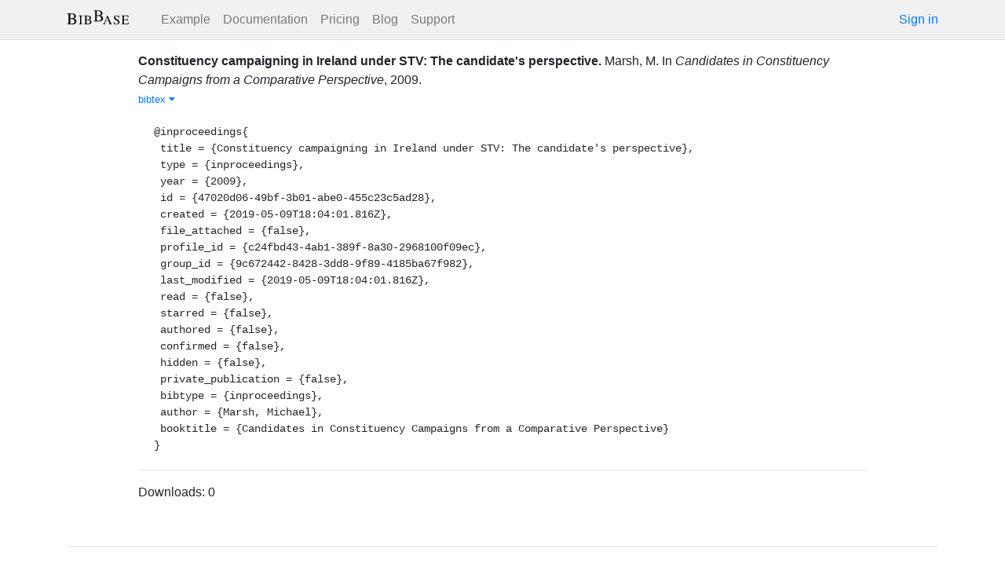

--- FILE ---
content_type: text/html; charset=utf-8
request_url: https://bibbase.org/network/publication/marsh-constituencycampaigninginirelandunderstvthecandidatesperspective-2009
body_size: 3561
content:
<!DOCTYPE html>
<html>
<head>
  <link rel="stylesheet" type="text/css" class="__meteor-css__" href="/25bc6b4ccd46e0a7993ce1b8a0c6bfdef96a69d5.css?meteor_css_resource=true">
<meta http-equiv="Content-Type" content="text/html; charset=UTF-8">
  <meta charset="utf-8">

  <meta name="viewport" content="width=device-width, initial-scale=1.0">

  <meta name="keywords"
        content="bibbase, publications, bibtex, rss, html, bib2html">
  <meta name="description"
        content="The easiest way to keep your publications page up to date">
  <meta name="author" content="BibBase">

  <meta http-equiv="Content-Security-Policy" content="upgrade-insecure-requests">
  <meta name="google-site-verification"
        content="FhDgGZh9R-NeWHS42QBe99YnFpJUw9W9xWhUhXEeAJ4" />

  <link rel="shortcut icon" href="/favicon.ico">

  <!-- To help with LCP performance (core web vitals)
  https://web.dev/font-display/?utm_source=lighthouse&utm_medium=devtools -->
  <link rel="preload" as="style" href="//maxcdn.bootstrapcdn.com/font-awesome/4.7.0/css/font-awesome.min.css" onload="this.rel='stylesheet'" crossorigin="anonymous"/>
  <link rel="preload" as="font" type="font/woff2" crossorigin href="//maxcdn.bootstrapcdn.com/font-awesome/4.7.0/fonts/fontawesome-webfont.woff2?v=4.7.0"/>

  <!-- KaTeX, for latex support in sites -->
  <link rel="preload" as="style" href="https://cdn.jsdelivr.net/npm/katex@0.12.0/dist/katex.min.css" integrity="sha384-AfEj0r4/OFrOo5t7NnNe46zW/tFgW6x/bCJG8FqQCEo3+Aro6EYUG4+cU+KJWu/X" crossorigin="anonymous"  onload="this.rel='stylesheet'"/>

  <link rel="preload" as="style"
    href="https://cdn.jsdelivr.net/npm/bootstrap@4.5.3/dist/css/bootstrap.min.css"
    integrity="sha384-TX8t27EcRE3e/ihU7zmQxVncDAy5uIKz4rEkgIXeMed4M0jlfIDPvg6uqKI2xXr2"
    crossorigin="anonymous"
    onload="this.rel='stylesheet'"
  />
<title>Constituency campaigning in Ireland under STV: The candidate's perspective</title>
</head>
<body><div id="app"><nav style="border-bottom:1px solid #ddd" class="navbar navbar-expand-md navbar-light fixed-top"><div class="container"><span class="navbar-brand"><a class="navbar-brand" href="/"><img src="/img/logo.svg" alt="bibbase.org" title="BibBase – The easiest way to maintain your publications page."/></a></span><button aria-controls="basic-navbar-nav" type="button" aria-label="Toggle navigation" class="navbar-toggler collapsed"><span class="navbar-toggler-icon"></span></button><div class="navbar-collapse collapse" id="basic-navbar-nav"><div class="mr-auto navbar-nav"><a alt="Example" title="Example" href="/u/McCarthy" class="nav-link">Example</a><a class="nav-link" href="/documentation">Documentation</a><a href="/network/pricing" class="nav-link">Pricing</a><a href="/blog" class="nav-link">Blog</a><a href="http://bibbase.userecho.com/forums/1-general/?" data-rb-event-key="http://bibbase.userecho.com/forums/1-general/?" class="nav-link">Support</a></div><a href="/network/login">Sign in</a></div></div></nav><div style="min-height:40vh;margin-top:3.1em"><div style="margin-top:3em;display:flex;flex-wrap:wrap"><div style="flex:1 1 20em;padding:1em;max-width:60em;margin:auto"><div class="bibbase_paper" id="marsh-constituencycampaigninginirelandunderstvthecandidatesperspective-2009"><span class="bibbase_paper_titleauthoryear"><span class="bibbase_paper_title"><a href="https://bibbase.org/network/publication/marsh-constituencycampaigninginirelandunderstvthecandidatesperspective-2009">Constituency campaigning in Ireland under STV: The candidate&#x27;s perspective<!-- -->.</a></span> <span>Marsh,  M.</span></span> <span>In <i>Candidates in Constituency Campaigns from a Comparative Perspective</i>, <!-- -->2009<!-- -->. </span> <span class="note"></span><span class="bibbase_note"></span><br class="bibbase_paper_content"/><span class="bibbase_paper_content dontprint"><a href="#" class="bibbase bibtex link bibbase_toggle" id="toggle-marsh-constituencycampaigninginirelandunderstvthecandidatesperspective-2009-bibtex">bibtex <i class="fa fa-caret-down"></i></a>  </span><pre class="well well-small bibbase" data-type="bibtex" id="marsh-constituencycampaigninginirelandunderstvthecandidatesperspective-2009-bibtex" style="white-space:pre-wrap;display:">@inproceedings{
 title = {Constituency campaigning in Ireland under STV: The candidate&#x27;s perspective},
 type = {inproceedings},
 year = {2009},
 id = {47020d06-49bf-3b01-abe0-455c23c5ad28},
 created = {2019-05-09T18:04:01.816Z},
 file_attached = {false},
 profile_id = {c24fbd43-4ab1-389f-8a30-2968100f09ec},
 group_id = {9c672442-8428-3dd8-9f89-4185ba67f982},
 last_modified = {2019-05-09T18:04:01.816Z},
 read = {false},
 starred = {false},
 authored = {false},
 confirmed = {false},
 hidden = {false},
 private_publication = {false},
 bibtype = {inproceedings},
 author = {Marsh, Michael},
 booktitle = {Candidates in Constituency Campaigns from a Comparative Perspective}
}</pre></div><hr/><div>Downloads: <!-- -->0</div></div><div style="display:none" id="hydrationData">{&quot;_id&quot;:&quot;6qf9HrK9XBozqXhXQ&quot;,&quot;bibbaseid&quot;:&quot;marsh-constituencycampaigninginirelandunderstvthecandidatesperspective-2009&quot;,&quot;author_short&quot;:[&quot;Marsh,  M.&quot;],&quot;bibdata&quot;:{&quot;title&quot;:&quot;Constituency campaigning in Ireland under STV: The candidate&#x27;s perspective&quot;,&quot;type&quot;:&quot;inproceedings&quot;,&quot;year&quot;:&quot;2009&quot;,&quot;id&quot;:&quot;47020d06-49bf-3b01-abe0-455c23c5ad28&quot;,&quot;created&quot;:&quot;2019-05-09T18:04:01.816Z&quot;,&quot;file_attached&quot;:false,&quot;profile_id&quot;:&quot;c24fbd43-4ab1-389f-8a30-2968100f09ec&quot;,&quot;group_id&quot;:&quot;9c672442-8428-3dd8-9f89-4185ba67f982&quot;,&quot;last_modified&quot;:&quot;2019-05-09T18:04:01.816Z&quot;,&quot;read&quot;:false,&quot;starred&quot;:false,&quot;authored&quot;:false,&quot;confirmed&quot;:false,&quot;hidden&quot;:false,&quot;private_publication&quot;:false,&quot;bibtype&quot;:&quot;inproceedings&quot;,&quot;author&quot;:&quot;Marsh, Michael&quot;,&quot;booktitle&quot;:&quot;Candidates in Constituency Campaigns from a Comparative Perspective&quot;,&quot;bibtex&quot;:&quot;@inproceedings{\n title = {Constituency campaigning in Ireland under STV: The candidate&#x27;s perspective},\n type = {inproceedings},\n year = {2009},\n id = {47020d06-49bf-3b01-abe0-455c23c5ad28},\n created = {2019-05-09T18:04:01.816Z},\n file_attached = {false},\n profile_id = {c24fbd43-4ab1-389f-8a30-2968100f09ec},\n group_id = {9c672442-8428-3dd8-9f89-4185ba67f982},\n last_modified = {2019-05-09T18:04:01.816Z},\n read = {false},\n starred = {false},\n authored = {false},\n confirmed = {false},\n hidden = {false},\n private_publication = {false},\n bibtype = {inproceedings},\n author = {Marsh, Michael},\n booktitle = {Candidates in Constituency Campaigns from a Comparative Perspective}\n}&quot;,&quot;author_short&quot;:[&quot;Marsh,  M.&quot;],&quot;biburl&quot;:&quot;https://bibbase.org/service/mendeley/af27cd4d-ff85-3d57-ad80-19336de53178&quot;,&quot;bibbaseid&quot;:&quot;marsh-constituencycampaigninginirelandunderstvthecandidatesperspective-2009&quot;,&quot;role&quot;:&quot;author&quot;,&quot;urls&quot;:{},&quot;metadata&quot;:{&quot;authorlinks&quot;:{}}},&quot;bibtype&quot;:&quot;inproceedings&quot;,&quot;biburl&quot;:&quot;https://bibbase.org/service/mendeley/af27cd4d-ff85-3d57-ad80-19336de53178&quot;,&quot;dataSources&quot;:[&quot;S7afBkLoLoejSoC3F&quot;,&quot;nQZviL9qxJNFkEnq7&quot;,&quot;QeFbusS6mqcggzP2h&quot;,&quot;tE8Z3LkJ34o3J4HHR&quot;,&quot;2252seNhipfTmjEBQ&quot;],&quot;keywords&quot;:[],&quot;search_terms&quot;:[&quot;constituency&quot;,&quot;campaigning&quot;,&quot;ireland&quot;,&quot;under&quot;,&quot;stv&quot;,&quot;candidate&quot;,&quot;perspective&quot;,&quot;marsh&quot;],&quot;title&quot;:&quot;Constituency campaigning in Ireland under STV: The candidate&#x27;s perspective&quot;,&quot;year&quot;:2009}</div></div></div><div class="container"><div class="footer"><div><a href="/about">About</a><br/><a href="/help">Documentation</a><br/><a href="https://twitter.com/bibbase"><i class="fa fa-twitter fa-fw"></i></a><a href="https://www.linkedin.com/company/bibbase"><i class="fa fa-linkedin fa-fw"></i></a></div><div><a href="/network/keywords">Keywords</a><br/><a href="/search">Search</a><br/><a href="/network/stats">Users</a></div><div><a href="/terms.html">Terms and Conditions of Use</a><br/><a href="/privacy.html">Privacy Policy</a><br/><a href="/sitemap-index.xml.gz">Sitemap</a><br/>© BibBase.org 2021</div></div></div></div>

  <script defer src="https://cdn.jsdelivr.net/npm/katex@0.12.0/dist/katex.min.js" integrity="sha384-g7c+Jr9ZivxKLnZTDUhnkOnsh30B4H0rpLUpJ4jAIKs4fnJI+sEnkvrMWph2EDg4" crossorigin="anonymous"></script>
  <script src='https://code.jquery.com/jquery-3.5.1.min.js'></script>
  <script src='/js/bibbase_direct_v2.js'></script>
  <script type="text/javascript" src="/js/google_analytics.js"></script>
  <script type="text/javascript">__meteor_runtime_config__ = JSON.parse(decodeURIComponent("%7B%22meteorRelease%22%3A%22METEOR%401.10.1%22%2C%22meteorEnv%22%3A%7B%22NODE_ENV%22%3A%22production%22%2C%22TEST_METADATA%22%3A%22%7B%7D%22%7D%2C%22PUBLIC_SETTINGS%22%3A%7B%22stripe%22%3A%7B%22publishableKey%22%3A%22pk_live_81WyCA5WIcxlTgzSgKa6K4qj00UFJZmVrq%22%7D%7D%2C%22ROOT_URL%22%3A%22https%3A%2F%2Fbibbase.org%22%2C%22ROOT_URL_PATH_PREFIX%22%3A%22%22%2C%22autoupdate%22%3A%7B%22versions%22%3A%7B%22web.browser%22%3A%7B%22version%22%3A%227da507fea53e19b033689ee0bdbe4cd9b902de1e%22%2C%22versionRefreshable%22%3A%223d85230f3e36cca498957549087d0a44de2056ed%22%2C%22versionNonRefreshable%22%3A%2238084e2e79ce1cd70783116eb99cc05c11801f29%22%7D%2C%22web.browser.legacy%22%3A%7B%22version%22%3A%22f28afcf770e2256fe24901398a8b51f85800a3bf%22%2C%22versionRefreshable%22%3A%223d85230f3e36cca498957549087d0a44de2056ed%22%2C%22versionNonRefreshable%22%3A%22a0f3f14850b8d160a584e85e2ac4c6608600f656%22%7D%7D%2C%22autoupdateVersion%22%3Anull%2C%22autoupdateVersionRefreshable%22%3Anull%2C%22autoupdateVersionCordova%22%3Anull%2C%22appId%22%3A%2210xthof7oh15717h2de3%22%7D%2C%22appId%22%3A%2210xthof7oh15717h2de3%22%2C%22isModern%22%3Afalse%7D"))</script>

  <script type="text/javascript" src="/3de6c8eed799093db5421eaa0d14509338b0fd24.js?meteor_js_resource=true"></script>


</body>
</html>

--- FILE ---
content_type: image/svg+xml
request_url: https://bibbase.org/img/logo.svg
body_size: 1764
content:
<?xml version="1.0" encoding="UTF-8"?>
<svg xmlns="http://www.w3.org/2000/svg" xmlns:xlink="http://www.w3.org/1999/xlink" width="38pt" height="9pt" viewBox="0 0 38 9" version="1.2">
<defs>
<g>
<symbol overflow="visible" id="glyph0-0">
<path style="stroke:none;" d=""/>
</symbol>
<symbol overflow="visible" id="glyph0-1">
<path style="stroke:none;" d="M 0.171875 -6.59375 L 0.171875 -6.40625 C 1 -6.359375 1.125 -6.25 1.125 -5.515625 L 1.125 -1.09375 C 1.125 -0.34375 1 -0.21875 0.171875 -0.1875 L 0.171875 0 L 3.5 0 C 4.28125 0 4.984375 -0.203125 5.359375 -0.546875 C 5.71875 -0.875 5.90625 -1.3125 5.90625 -1.796875 C 5.90625 -2.234375 5.734375 -2.625 5.421875 -2.921875 C 5.125 -3.1875 4.859375 -3.3125 4.203125 -3.46875 C 4.71875 -3.59375 4.9375 -3.703125 5.171875 -3.90625 C 5.421875 -4.125 5.578125 -4.5 5.578125 -4.90625 C 5.578125 -6.015625 4.6875 -6.59375 2.953125 -6.59375 Z M 2.140625 -3.25 C 3.109375 -3.25 3.5625 -3.203125 3.921875 -3.046875 C 4.5 -2.8125 4.765625 -2.40625 4.765625 -1.78125 C 4.765625 -1.25 4.5625 -0.859375 4.15625 -0.625 C 3.84375 -0.453125 3.421875 -0.375 2.765625 -0.375 C 2.28125 -0.375 2.140625 -0.453125 2.140625 -0.78125 Z M 2.140625 -3.65625 L 2.140625 -5.9375 C 2.140625 -6.140625 2.21875 -6.234375 2.359375 -6.234375 L 2.796875 -6.234375 C 3.953125 -6.234375 4.5625 -5.75 4.5625 -4.859375 C 4.5625 -4.09375 4.03125 -3.65625 3.09375 -3.65625 Z "/>
</symbol>
<symbol overflow="visible" id="glyph1-0">
<path style="stroke:none;" d=""/>
</symbol>
<symbol overflow="visible" id="glyph1-1">
<path style="stroke:none;" d="M 0.921875 -0.875 C 0.921875 -0.265625 0.8125 -0.171875 0.140625 -0.15625 L 0.140625 0 L 2.515625 0 L 2.515625 -0.15625 C 1.859375 -0.171875 1.734375 -0.28125 1.734375 -0.875 L 1.734375 -4.40625 C 1.734375 -4.984375 1.84375 -5.09375 2.515625 -5.125 L 2.515625 -5.28125 L 0.140625 -5.28125 L 0.140625 -5.125 C 0.828125 -5.078125 0.921875 -5 0.921875 -4.40625 Z "/>
</symbol>
<symbol overflow="visible" id="glyph1-2">
<path style="stroke:none;" d="M 0.140625 -5.28125 L 0.140625 -5.125 C 0.8125 -5.078125 0.90625 -5 0.90625 -4.40625 L 0.90625 -0.875 C 0.90625 -0.28125 0.796875 -0.171875 0.140625 -0.15625 L 0.140625 0 L 2.796875 0 C 3.421875 0 3.984375 -0.171875 4.28125 -0.4375 C 4.5625 -0.6875 4.71875 -1.046875 4.71875 -1.4375 C 4.71875 -1.78125 4.578125 -2.109375 4.328125 -2.328125 C 4.09375 -2.546875 3.875 -2.640625 3.359375 -2.765625 C 3.78125 -2.875 3.9375 -2.953125 4.140625 -3.125 C 4.328125 -3.296875 4.453125 -3.59375 4.453125 -3.921875 C 4.453125 -4.8125 3.75 -5.28125 2.359375 -5.28125 Z M 1.71875 -2.59375 C 2.484375 -2.59375 2.859375 -2.5625 3.140625 -2.4375 C 3.59375 -2.25 3.8125 -1.921875 3.8125 -1.421875 C 3.8125 -1 3.640625 -0.6875 3.328125 -0.5 C 3.0625 -0.359375 2.734375 -0.296875 2.21875 -0.296875 C 1.828125 -0.296875 1.71875 -0.359375 1.71875 -0.625 Z M 1.71875 -2.921875 L 1.71875 -4.734375 C 1.71875 -4.90625 1.765625 -4.984375 1.890625 -4.984375 L 2.234375 -4.984375 C 3.15625 -4.984375 3.640625 -4.59375 3.640625 -3.890625 C 3.640625 -3.265625 3.21875 -2.921875 2.46875 -2.921875 Z "/>
</symbol>
<symbol overflow="visible" id="glyph1-3">
<path style="stroke:none;" d="M 5.625 -0.15625 C 5.265625 -0.171875 5.1875 -0.25 4.90625 -0.84375 L 2.921875 -5.375 L 2.765625 -5.375 L 1.109375 -1.453125 C 0.59375 -0.296875 0.5 -0.171875 0.125 -0.15625 L 0.125 0 L 1.703125 0 L 1.703125 -0.15625 C 1.3125 -0.15625 1.15625 -0.25 1.15625 -0.484375 C 1.15625 -0.578125 1.171875 -0.6875 1.21875 -0.78125 L 1.578125 -1.71875 L 3.671875 -1.71875 L 4 -0.953125 C 4.09375 -0.734375 4.15625 -0.53125 4.15625 -0.421875 C 4.15625 -0.21875 4.015625 -0.15625 3.59375 -0.15625 L 3.59375 0 L 5.625 0 Z M 1.71875 -2.046875 L 2.640625 -4.234375 L 3.5625 -2.046875 Z "/>
</symbol>
<symbol overflow="visible" id="glyph1-4">
<path style="stroke:none;" d="M 3.5625 -5.390625 L 3.390625 -5.390625 C 3.359375 -5.203125 3.28125 -5.109375 3.140625 -5.109375 C 3.0625 -5.109375 2.921875 -5.140625 2.78125 -5.21875 C 2.5 -5.328125 2.203125 -5.390625 1.9375 -5.390625 C 1.609375 -5.390625 1.25 -5.25 0.984375 -5.015625 C 0.703125 -4.765625 0.5625 -4.4375 0.5625 -4.03125 C 0.5625 -3.390625 0.921875 -2.9375 1.8125 -2.46875 C 2.375 -2.171875 2.796875 -1.84375 3 -1.53125 C 3.0625 -1.4375 3.109375 -1.265625 3.109375 -1.078125 C 3.109375 -0.546875 2.703125 -0.171875 2.125 -0.171875 C 1.421875 -0.171875 0.921875 -0.609375 0.515625 -1.578125 L 0.328125 -1.578125 L 0.578125 0.109375 L 0.75 0.109375 C 0.75 -0.046875 0.859375 -0.15625 0.96875 -0.15625 C 1.0625 -0.15625 1.1875 -0.125 1.34375 -0.078125 C 1.65625 0.046875 1.96875 0.109375 2.28125 0.109375 C 3.203125 0.109375 3.90625 -0.515625 3.90625 -1.34375 C 3.90625 -1.984375 3.46875 -2.515625 2.421875 -3.078125 C 1.578125 -3.53125 1.25 -3.890625 1.25 -4.3125 C 1.25 -4.75 1.578125 -5.0625 2.078125 -5.0625 C 2.4375 -5.0625 2.765625 -4.90625 3.046875 -4.625 C 3.296875 -4.359375 3.40625 -4.15625 3.53125 -3.6875 L 3.734375 -3.6875 Z "/>
</symbol>
<symbol overflow="visible" id="glyph1-5">
<path style="stroke:none;" d="M 4.75 -1.34375 L 4.53125 -1.34375 C 4.140625 -0.484375 3.796875 -0.296875 2.65625 -0.296875 L 2.4375 -0.296875 C 2.046875 -0.296875 1.71875 -0.328125 1.65625 -0.390625 C 1.625 -0.421875 1.609375 -0.5 1.609375 -0.640625 L 1.609375 -2.609375 L 2.828125 -2.609375 C 3.484375 -2.609375 3.609375 -2.5 3.703125 -1.84375 L 3.890625 -1.84375 L 3.890625 -3.6875 L 3.703125 -3.6875 C 3.65625 -3.359375 3.625 -3.25 3.53125 -3.125 C 3.421875 -3 3.203125 -2.9375 2.828125 -2.9375 L 1.609375 -2.9375 L 1.609375 -4.703125 C 1.609375 -4.921875 1.65625 -4.96875 1.859375 -4.96875 L 2.9375 -4.96875 C 3.84375 -4.96875 4.015625 -4.859375 4.15625 -4.140625 L 4.34375 -4.140625 L 4.328125 -5.28125 L 0.09375 -5.28125 L 0.09375 -5.125 C 0.6875 -5.078125 0.78125 -4.96875 0.78125 -4.40625 L 0.78125 -0.875 C 0.78125 -0.3125 0.671875 -0.1875 0.09375 -0.15625 L 0.09375 0 L 4.40625 0 Z "/>
</symbol>
</g>
</defs>
<g id="surface1">
<g style="fill:rgb(0%,0%,0%);fill-opacity:1;">
  <use xlink:href="#glyph0-1" x="-0.039" y="8.765"/>
</g>
<g style="fill:rgb(0%,0%,0%);fill-opacity:1;">
  <use xlink:href="#glyph1-1" x="7.104" y="8.765"/>
</g>
<g style="fill:rgb(0%,0%,0%);fill-opacity:1;">
  <use xlink:href="#glyph1-2" x="10.25219" y="8.765"/>
</g>
<g style="fill:rgb(0%,0%,0%);fill-opacity:1;">
  <use xlink:href="#glyph0-1" x="16.061" y="6.971"/>
</g>
<g style="fill:rgb(0%,0%,0%);fill-opacity:1;">
  <use xlink:href="#glyph1-3" x="21.787" y="8.765"/>
</g>
<g style="fill:rgb(0%,0%,0%);fill-opacity:1;">
  <use xlink:href="#glyph1-4" x="28.035558" y="8.765"/>
</g>
<g style="fill:rgb(0%,0%,0%);fill-opacity:1;">
  <use xlink:href="#glyph1-5" x="32.95311" y="8.765"/>
</g>
</g>
</svg>
